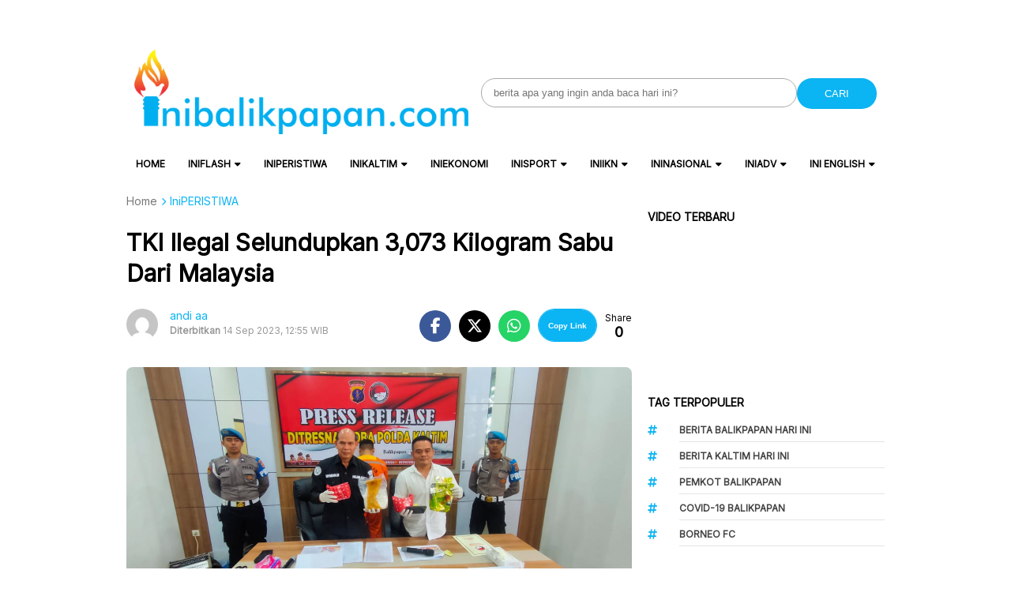

--- FILE ---
content_type: text/html; charset=utf-8
request_url: https://www.google.com/recaptcha/api2/aframe
body_size: 268
content:
<!DOCTYPE HTML><html><head><meta http-equiv="content-type" content="text/html; charset=UTF-8"></head><body><script nonce="2WFzh_IxfeDBU2oomK87ZQ">/** Anti-fraud and anti-abuse applications only. See google.com/recaptcha */ try{var clients={'sodar':'https://pagead2.googlesyndication.com/pagead/sodar?'};window.addEventListener("message",function(a){try{if(a.source===window.parent){var b=JSON.parse(a.data);var c=clients[b['id']];if(c){var d=document.createElement('img');d.src=c+b['params']+'&rc='+(localStorage.getItem("rc::a")?sessionStorage.getItem("rc::b"):"");window.document.body.appendChild(d);sessionStorage.setItem("rc::e",parseInt(sessionStorage.getItem("rc::e")||0)+1);localStorage.setItem("rc::h",'1769275101277');}}}catch(b){}});window.parent.postMessage("_grecaptcha_ready", "*");}catch(b){}</script></body></html>

--- FILE ---
content_type: application/javascript; charset=utf-8
request_url: https://fundingchoicesmessages.google.com/f/AGSKWxXrvxC0AE3aW24yqA1eZzsxv8A7-qxCUR1gNCwCGXKDrigE2oceHejg25XcW-Els7nUItMy0Mp7QnYF-AHv4_-KV4MkWHiTOkzUErJd0M-Ia25z0MWkf7-ad7t4cIkz3Dto-HSesYOH0vgju-uIhVvLZYOd-Q7NhdZKyTS6FUQ1_kt4IQWw50h7XYIY/_/ad_commonside.-Results-Sponsored._600x180..728x90._ad_position_
body_size: -1289
content:
window['f2026527-098e-4b55-8ffa-397c971b04c3'] = true;